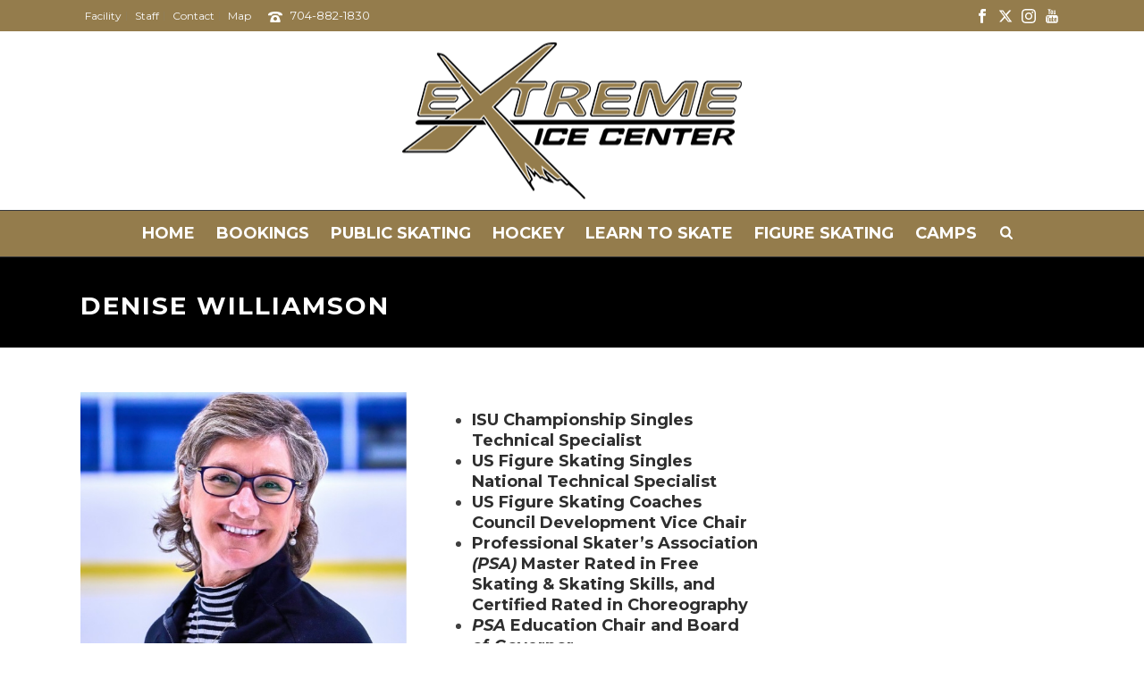

--- FILE ---
content_type: text/html; charset=UTF-8
request_url: https://xicenter.com/figure-skating/private-lessons-coaches/denise-williamson/
body_size: 16143
content:
<!DOCTYPE html>
<html lang="en" >
<head>
		<meta charset="UTF-8" /><meta name="viewport" content="width=device-width, initial-scale=1.0, minimum-scale=1.0, maximum-scale=1.0, user-scalable=0" /><meta http-equiv="X-UA-Compatible" content="IE=edge,chrome=1" /><meta name="format-detection" content="telephone=no"><script type="text/javascript">var ajaxurl = "https://xicenter.com/wp-admin/admin-ajax.php";</script><meta name='robots' content='index, follow, max-image-preview:large, max-snippet:-1, max-video-preview:-1' />

		<style id="critical-path-css" type="text/css">
			body,html{width:100%;height:100%;margin:0;padding:0}.page-preloader{top:0;left:0;z-index:999;position:fixed;height:100%;width:100%;text-align:center}.preloader-preview-area{animation-delay:-.2s;top:50%;-ms-transform:translateY(100%);transform:translateY(100%);margin-top:10px;max-height:calc(50% - 20px);opacity:1;width:100%;text-align:center;position:absolute}.preloader-logo{max-width:90%;top:50%;-ms-transform:translateY(-100%);transform:translateY(-100%);margin:-10px auto 0 auto;max-height:calc(50% - 20px);opacity:1;position:relative}.ball-pulse>div{width:15px;height:15px;border-radius:100%;margin:2px;animation-fill-mode:both;display:inline-block;animation:ball-pulse .75s infinite cubic-bezier(.2,.68,.18,1.08)}.ball-pulse>div:nth-child(1){animation-delay:-.36s}.ball-pulse>div:nth-child(2){animation-delay:-.24s}.ball-pulse>div:nth-child(3){animation-delay:-.12s}@keyframes ball-pulse{0%{transform:scale(1);opacity:1}45%{transform:scale(.1);opacity:.7}80%{transform:scale(1);opacity:1}}.ball-clip-rotate-pulse{position:relative;-ms-transform:translateY(-15px) translateX(-10px);transform:translateY(-15px) translateX(-10px);display:inline-block}.ball-clip-rotate-pulse>div{animation-fill-mode:both;position:absolute;top:0;left:0;border-radius:100%}.ball-clip-rotate-pulse>div:first-child{height:36px;width:36px;top:7px;left:-7px;animation:ball-clip-rotate-pulse-scale 1s 0s cubic-bezier(.09,.57,.49,.9) infinite}.ball-clip-rotate-pulse>div:last-child{position:absolute;width:50px;height:50px;left:-16px;top:-2px;background:0 0;border:2px solid;animation:ball-clip-rotate-pulse-rotate 1s 0s cubic-bezier(.09,.57,.49,.9) infinite;animation-duration:1s}@keyframes ball-clip-rotate-pulse-rotate{0%{transform:rotate(0) scale(1)}50%{transform:rotate(180deg) scale(.6)}100%{transform:rotate(360deg) scale(1)}}@keyframes ball-clip-rotate-pulse-scale{30%{transform:scale(.3)}100%{transform:scale(1)}}@keyframes square-spin{25%{transform:perspective(100px) rotateX(180deg) rotateY(0)}50%{transform:perspective(100px) rotateX(180deg) rotateY(180deg)}75%{transform:perspective(100px) rotateX(0) rotateY(180deg)}100%{transform:perspective(100px) rotateX(0) rotateY(0)}}.square-spin{display:inline-block}.square-spin>div{animation-fill-mode:both;width:50px;height:50px;animation:square-spin 3s 0s cubic-bezier(.09,.57,.49,.9) infinite}.cube-transition{position:relative;-ms-transform:translate(-25px,-25px);transform:translate(-25px,-25px);display:inline-block}.cube-transition>div{animation-fill-mode:both;width:15px;height:15px;position:absolute;top:-5px;left:-5px;animation:cube-transition 1.6s 0s infinite ease-in-out}.cube-transition>div:last-child{animation-delay:-.8s}@keyframes cube-transition{25%{transform:translateX(50px) scale(.5) rotate(-90deg)}50%{transform:translate(50px,50px) rotate(-180deg)}75%{transform:translateY(50px) scale(.5) rotate(-270deg)}100%{transform:rotate(-360deg)}}.ball-scale>div{border-radius:100%;margin:2px;animation-fill-mode:both;display:inline-block;height:60px;width:60px;animation:ball-scale 1s 0s ease-in-out infinite}@keyframes ball-scale{0%{transform:scale(0)}100%{transform:scale(1);opacity:0}}.line-scale>div{animation-fill-mode:both;display:inline-block;width:5px;height:50px;border-radius:2px;margin:2px}.line-scale>div:nth-child(1){animation:line-scale 1s -.5s infinite cubic-bezier(.2,.68,.18,1.08)}.line-scale>div:nth-child(2){animation:line-scale 1s -.4s infinite cubic-bezier(.2,.68,.18,1.08)}.line-scale>div:nth-child(3){animation:line-scale 1s -.3s infinite cubic-bezier(.2,.68,.18,1.08)}.line-scale>div:nth-child(4){animation:line-scale 1s -.2s infinite cubic-bezier(.2,.68,.18,1.08)}.line-scale>div:nth-child(5){animation:line-scale 1s -.1s infinite cubic-bezier(.2,.68,.18,1.08)}@keyframes line-scale{0%{transform:scaley(1)}50%{transform:scaley(.4)}100%{transform:scaley(1)}}.ball-scale-multiple{position:relative;-ms-transform:translateY(30px);transform:translateY(30px);display:inline-block}.ball-scale-multiple>div{border-radius:100%;animation-fill-mode:both;margin:2px;position:absolute;left:-30px;top:0;opacity:0;margin:0;width:50px;height:50px;animation:ball-scale-multiple 1s 0s linear infinite}.ball-scale-multiple>div:nth-child(2){animation-delay:-.2s}.ball-scale-multiple>div:nth-child(3){animation-delay:-.2s}@keyframes ball-scale-multiple{0%{transform:scale(0);opacity:0}5%{opacity:1}100%{transform:scale(1);opacity:0}}.ball-pulse-sync{display:inline-block}.ball-pulse-sync>div{width:15px;height:15px;border-radius:100%;margin:2px;animation-fill-mode:both;display:inline-block}.ball-pulse-sync>div:nth-child(1){animation:ball-pulse-sync .6s -.21s infinite ease-in-out}.ball-pulse-sync>div:nth-child(2){animation:ball-pulse-sync .6s -.14s infinite ease-in-out}.ball-pulse-sync>div:nth-child(3){animation:ball-pulse-sync .6s -70ms infinite ease-in-out}@keyframes ball-pulse-sync{33%{transform:translateY(10px)}66%{transform:translateY(-10px)}100%{transform:translateY(0)}}.transparent-circle{display:inline-block;border-top:.5em solid rgba(255,255,255,.2);border-right:.5em solid rgba(255,255,255,.2);border-bottom:.5em solid rgba(255,255,255,.2);border-left:.5em solid #fff;transform:translateZ(0);animation:transparent-circle 1.1s infinite linear;width:50px;height:50px;border-radius:50%}.transparent-circle:after{border-radius:50%;width:10em;height:10em}@keyframes transparent-circle{0%{transform:rotate(0)}100%{transform:rotate(360deg)}}.ball-spin-fade-loader{position:relative;top:-10px;left:-10px;display:inline-block}.ball-spin-fade-loader>div{width:15px;height:15px;border-radius:100%;margin:2px;animation-fill-mode:both;position:absolute;animation:ball-spin-fade-loader 1s infinite linear}.ball-spin-fade-loader>div:nth-child(1){top:25px;left:0;animation-delay:-.84s;-webkit-animation-delay:-.84s}.ball-spin-fade-loader>div:nth-child(2){top:17.05px;left:17.05px;animation-delay:-.72s;-webkit-animation-delay:-.72s}.ball-spin-fade-loader>div:nth-child(3){top:0;left:25px;animation-delay:-.6s;-webkit-animation-delay:-.6s}.ball-spin-fade-loader>div:nth-child(4){top:-17.05px;left:17.05px;animation-delay:-.48s;-webkit-animation-delay:-.48s}.ball-spin-fade-loader>div:nth-child(5){top:-25px;left:0;animation-delay:-.36s;-webkit-animation-delay:-.36s}.ball-spin-fade-loader>div:nth-child(6){top:-17.05px;left:-17.05px;animation-delay:-.24s;-webkit-animation-delay:-.24s}.ball-spin-fade-loader>div:nth-child(7){top:0;left:-25px;animation-delay:-.12s;-webkit-animation-delay:-.12s}.ball-spin-fade-loader>div:nth-child(8){top:17.05px;left:-17.05px;animation-delay:0s;-webkit-animation-delay:0s}@keyframes ball-spin-fade-loader{50%{opacity:.3;transform:scale(.4)}100%{opacity:1;transform:scale(1)}}		</style>

		
	<!-- This site is optimized with the Yoast SEO plugin v26.7 - https://yoast.com/wordpress/plugins/seo/ -->
	<title>Denise Williamson - Extreme Ice Center</title>
	<link rel="canonical" href="https://xicenter.com/figure-skating/private-lessons-coaches/denise-williamson/" />
	<meta property="og:locale" content="en_US" />
	<meta property="og:type" content="article" />
	<meta property="og:title" content="Denise Williamson - Extreme Ice Center" />
	<meta property="og:url" content="https://xicenter.com/figure-skating/private-lessons-coaches/denise-williamson/" />
	<meta property="og:site_name" content="Extreme Ice Center" />
	<meta property="article:modified_time" content="2025-10-02T16:44:02+00:00" />
	<meta name="twitter:card" content="summary_large_image" />
	<meta name="twitter:label1" content="Est. reading time" />
	<meta name="twitter:data1" content="1 minute" />
	<script type="application/ld+json" class="yoast-schema-graph">{"@context":"https://schema.org","@graph":[{"@type":"WebPage","@id":"https://xicenter.com/figure-skating/private-lessons-coaches/denise-williamson/","url":"https://xicenter.com/figure-skating/private-lessons-coaches/denise-williamson/","name":"Denise Williamson - Extreme Ice Center","isPartOf":{"@id":"https://xicenter.com/#website"},"datePublished":"2019-09-11T03:55:10+00:00","dateModified":"2025-10-02T16:44:02+00:00","breadcrumb":{"@id":"https://xicenter.com/figure-skating/private-lessons-coaches/denise-williamson/#breadcrumb"},"inLanguage":"en","potentialAction":[{"@type":"ReadAction","target":["https://xicenter.com/figure-skating/private-lessons-coaches/denise-williamson/"]}]},{"@type":"BreadcrumbList","@id":"https://xicenter.com/figure-skating/private-lessons-coaches/denise-williamson/#breadcrumb","itemListElement":[{"@type":"ListItem","position":1,"name":"Home","item":"https://xicenter.com/"},{"@type":"ListItem","position":2,"name":"Figure Skating","item":"https://xicenter.com/figure-skating/"},{"@type":"ListItem","position":3,"name":"Private Lessons/Coaches","item":"https://xicenter.com/figure-skating/private-lessons-coaches/"},{"@type":"ListItem","position":4,"name":"Denise Williamson"}]},{"@type":"WebSite","@id":"https://xicenter.com/#website","url":"https://xicenter.com/","name":"Extreme Ice Center","description":"Charlotte ice skating, hockey, figure skating, fitness center, camps and more!","potentialAction":[{"@type":"SearchAction","target":{"@type":"EntryPoint","urlTemplate":"https://xicenter.com/?s={search_term_string}"},"query-input":{"@type":"PropertyValueSpecification","valueRequired":true,"valueName":"search_term_string"}}],"inLanguage":"en"}]}</script>
	<!-- / Yoast SEO plugin. -->


<link rel='dns-prefetch' href='//secure.gravatar.com' />
<link rel='dns-prefetch' href='//stats.wp.com' />
<link rel='dns-prefetch' href='//v0.wordpress.com' />
<link rel='preconnect' href='//c0.wp.com' />
<link rel="alternate" type="application/rss+xml" title="Extreme Ice Center &raquo; Feed" href="https://xicenter.com/feed/" />
<link rel="alternate" type="application/rss+xml" title="Extreme Ice Center &raquo; Comments Feed" href="https://xicenter.com/comments/feed/" />

<link rel="shortcut icon" href="https://xicenter.com/wp-content/uploads/2021/03/extreme-ice-center-favicon.ico"  />
<link rel="apple-touch-icon-precomposed" href="https://xicenter.com/wp-content/uploads/2021/03/xic-icon-apple-icon-57x57-1.png">
<link rel="apple-touch-icon-precomposed" sizes="114x114" href="https://xicenter.com/wp-content/uploads/2021/03/xic-icon-apple-icon-114x114-1.png">
<link rel="apple-touch-icon-precomposed" sizes="72x72" href="https://xicenter.com/wp-content/uploads/2021/03/xic-icon-apple-icon-72x72-1.png">
<link rel="apple-touch-icon-precomposed" sizes="144x144" href="https://xicenter.com/wp-content/uploads/2021/03/xic-icon-apple-icon-144x144-1.png">
<script type="text/javascript">window.abb = {};php = {};window.PHP = {};PHP.ajax = "https://xicenter.com/wp-admin/admin-ajax.php";PHP.wp_p_id = "10726";var mk_header_parallax, mk_banner_parallax, mk_page_parallax, mk_footer_parallax, mk_body_parallax;var mk_images_dir = "https://xicenter.com/wp-content/themes/jupiter/assets/images",mk_theme_js_path = "https://xicenter.com/wp-content/themes/jupiter/assets/js",mk_theme_dir = "https://xicenter.com/wp-content/themes/jupiter",mk_captcha_placeholder = "Enter Captcha",mk_captcha_invalid_txt = "Invalid. Try again.",mk_captcha_correct_txt = "Captcha correct.",mk_responsive_nav_width = 1140,mk_vertical_header_back = "Back",mk_vertical_header_anim = "1",mk_check_rtl = true,mk_grid_width = 1140,mk_ajax_search_option = "fullscreen_search",mk_preloader_bg_color = "#ffffff",mk_accent_color = "#947c4c",mk_go_to_top =  "true",mk_smooth_scroll =  "true",mk_show_background_video =  "true",mk_preloader_bar_color = "#947c4c",mk_preloader_logo = "";var mk_header_parallax = false,mk_banner_parallax = false,mk_footer_parallax = false,mk_body_parallax = false,mk_no_more_posts = "No More Posts",mk_typekit_id   = "",mk_google_fonts = ["Montserrat:100italic,200italic,300italic,400italic,500italic,600italic,700italic,800italic,900italic,100,200,300,400,500,600,700,800,900"],mk_global_lazyload = true;</script><link rel="alternate" title="oEmbed (JSON)" type="application/json+oembed" href="https://xicenter.com/wp-json/oembed/1.0/embed?url=https%3A%2F%2Fxicenter.com%2Ffigure-skating%2Fprivate-lessons-coaches%2Fdenise-williamson%2F" />
<link rel="alternate" title="oEmbed (XML)" type="text/xml+oembed" href="https://xicenter.com/wp-json/oembed/1.0/embed?url=https%3A%2F%2Fxicenter.com%2Ffigure-skating%2Fprivate-lessons-coaches%2Fdenise-williamson%2F&#038;format=xml" />
<style id='wp-img-auto-sizes-contain-inline-css' type='text/css'>
img:is([sizes=auto i],[sizes^="auto," i]){contain-intrinsic-size:3000px 1500px}
/*# sourceURL=wp-img-auto-sizes-contain-inline-css */
</style>
<style id='wp-block-library-inline-css' type='text/css'>
:root{--wp-block-synced-color:#7a00df;--wp-block-synced-color--rgb:122,0,223;--wp-bound-block-color:var(--wp-block-synced-color);--wp-editor-canvas-background:#ddd;--wp-admin-theme-color:#007cba;--wp-admin-theme-color--rgb:0,124,186;--wp-admin-theme-color-darker-10:#006ba1;--wp-admin-theme-color-darker-10--rgb:0,107,160.5;--wp-admin-theme-color-darker-20:#005a87;--wp-admin-theme-color-darker-20--rgb:0,90,135;--wp-admin-border-width-focus:2px}@media (min-resolution:192dpi){:root{--wp-admin-border-width-focus:1.5px}}.wp-element-button{cursor:pointer}:root .has-very-light-gray-background-color{background-color:#eee}:root .has-very-dark-gray-background-color{background-color:#313131}:root .has-very-light-gray-color{color:#eee}:root .has-very-dark-gray-color{color:#313131}:root .has-vivid-green-cyan-to-vivid-cyan-blue-gradient-background{background:linear-gradient(135deg,#00d084,#0693e3)}:root .has-purple-crush-gradient-background{background:linear-gradient(135deg,#34e2e4,#4721fb 50%,#ab1dfe)}:root .has-hazy-dawn-gradient-background{background:linear-gradient(135deg,#faaca8,#dad0ec)}:root .has-subdued-olive-gradient-background{background:linear-gradient(135deg,#fafae1,#67a671)}:root .has-atomic-cream-gradient-background{background:linear-gradient(135deg,#fdd79a,#004a59)}:root .has-nightshade-gradient-background{background:linear-gradient(135deg,#330968,#31cdcf)}:root .has-midnight-gradient-background{background:linear-gradient(135deg,#020381,#2874fc)}:root{--wp--preset--font-size--normal:16px;--wp--preset--font-size--huge:42px}.has-regular-font-size{font-size:1em}.has-larger-font-size{font-size:2.625em}.has-normal-font-size{font-size:var(--wp--preset--font-size--normal)}.has-huge-font-size{font-size:var(--wp--preset--font-size--huge)}.has-text-align-center{text-align:center}.has-text-align-left{text-align:left}.has-text-align-right{text-align:right}.has-fit-text{white-space:nowrap!important}#end-resizable-editor-section{display:none}.aligncenter{clear:both}.items-justified-left{justify-content:flex-start}.items-justified-center{justify-content:center}.items-justified-right{justify-content:flex-end}.items-justified-space-between{justify-content:space-between}.screen-reader-text{border:0;clip-path:inset(50%);height:1px;margin:-1px;overflow:hidden;padding:0;position:absolute;width:1px;word-wrap:normal!important}.screen-reader-text:focus{background-color:#ddd;clip-path:none;color:#444;display:block;font-size:1em;height:auto;left:5px;line-height:normal;padding:15px 23px 14px;text-decoration:none;top:5px;width:auto;z-index:100000}html :where(.has-border-color){border-style:solid}html :where([style*=border-top-color]){border-top-style:solid}html :where([style*=border-right-color]){border-right-style:solid}html :where([style*=border-bottom-color]){border-bottom-style:solid}html :where([style*=border-left-color]){border-left-style:solid}html :where([style*=border-width]){border-style:solid}html :where([style*=border-top-width]){border-top-style:solid}html :where([style*=border-right-width]){border-right-style:solid}html :where([style*=border-bottom-width]){border-bottom-style:solid}html :where([style*=border-left-width]){border-left-style:solid}html :where(img[class*=wp-image-]){height:auto;max-width:100%}:where(figure){margin:0 0 1em}html :where(.is-position-sticky){--wp-admin--admin-bar--position-offset:var(--wp-admin--admin-bar--height,0px)}@media screen and (max-width:600px){html :where(.is-position-sticky){--wp-admin--admin-bar--position-offset:0px}}

/*# sourceURL=wp-block-library-inline-css */
</style><style id='wp-block-heading-inline-css' type='text/css'>
h1:where(.wp-block-heading).has-background,h2:where(.wp-block-heading).has-background,h3:where(.wp-block-heading).has-background,h4:where(.wp-block-heading).has-background,h5:where(.wp-block-heading).has-background,h6:where(.wp-block-heading).has-background{padding:1.25em 2.375em}h1.has-text-align-left[style*=writing-mode]:where([style*=vertical-lr]),h1.has-text-align-right[style*=writing-mode]:where([style*=vertical-rl]),h2.has-text-align-left[style*=writing-mode]:where([style*=vertical-lr]),h2.has-text-align-right[style*=writing-mode]:where([style*=vertical-rl]),h3.has-text-align-left[style*=writing-mode]:where([style*=vertical-lr]),h3.has-text-align-right[style*=writing-mode]:where([style*=vertical-rl]),h4.has-text-align-left[style*=writing-mode]:where([style*=vertical-lr]),h4.has-text-align-right[style*=writing-mode]:where([style*=vertical-rl]),h5.has-text-align-left[style*=writing-mode]:where([style*=vertical-lr]),h5.has-text-align-right[style*=writing-mode]:where([style*=vertical-rl]),h6.has-text-align-left[style*=writing-mode]:where([style*=vertical-lr]),h6.has-text-align-right[style*=writing-mode]:where([style*=vertical-rl]){rotate:180deg}
/*# sourceURL=https://c0.wp.com/c/6.9/wp-includes/blocks/heading/style.min.css */
</style>
<style id='global-styles-inline-css' type='text/css'>
:root{--wp--preset--aspect-ratio--square: 1;--wp--preset--aspect-ratio--4-3: 4/3;--wp--preset--aspect-ratio--3-4: 3/4;--wp--preset--aspect-ratio--3-2: 3/2;--wp--preset--aspect-ratio--2-3: 2/3;--wp--preset--aspect-ratio--16-9: 16/9;--wp--preset--aspect-ratio--9-16: 9/16;--wp--preset--color--black: #000000;--wp--preset--color--cyan-bluish-gray: #abb8c3;--wp--preset--color--white: #ffffff;--wp--preset--color--pale-pink: #f78da7;--wp--preset--color--vivid-red: #cf2e2e;--wp--preset--color--luminous-vivid-orange: #ff6900;--wp--preset--color--luminous-vivid-amber: #fcb900;--wp--preset--color--light-green-cyan: #7bdcb5;--wp--preset--color--vivid-green-cyan: #00d084;--wp--preset--color--pale-cyan-blue: #8ed1fc;--wp--preset--color--vivid-cyan-blue: #0693e3;--wp--preset--color--vivid-purple: #9b51e0;--wp--preset--gradient--vivid-cyan-blue-to-vivid-purple: linear-gradient(135deg,rgb(6,147,227) 0%,rgb(155,81,224) 100%);--wp--preset--gradient--light-green-cyan-to-vivid-green-cyan: linear-gradient(135deg,rgb(122,220,180) 0%,rgb(0,208,130) 100%);--wp--preset--gradient--luminous-vivid-amber-to-luminous-vivid-orange: linear-gradient(135deg,rgb(252,185,0) 0%,rgb(255,105,0) 100%);--wp--preset--gradient--luminous-vivid-orange-to-vivid-red: linear-gradient(135deg,rgb(255,105,0) 0%,rgb(207,46,46) 100%);--wp--preset--gradient--very-light-gray-to-cyan-bluish-gray: linear-gradient(135deg,rgb(238,238,238) 0%,rgb(169,184,195) 100%);--wp--preset--gradient--cool-to-warm-spectrum: linear-gradient(135deg,rgb(74,234,220) 0%,rgb(151,120,209) 20%,rgb(207,42,186) 40%,rgb(238,44,130) 60%,rgb(251,105,98) 80%,rgb(254,248,76) 100%);--wp--preset--gradient--blush-light-purple: linear-gradient(135deg,rgb(255,206,236) 0%,rgb(152,150,240) 100%);--wp--preset--gradient--blush-bordeaux: linear-gradient(135deg,rgb(254,205,165) 0%,rgb(254,45,45) 50%,rgb(107,0,62) 100%);--wp--preset--gradient--luminous-dusk: linear-gradient(135deg,rgb(255,203,112) 0%,rgb(199,81,192) 50%,rgb(65,88,208) 100%);--wp--preset--gradient--pale-ocean: linear-gradient(135deg,rgb(255,245,203) 0%,rgb(182,227,212) 50%,rgb(51,167,181) 100%);--wp--preset--gradient--electric-grass: linear-gradient(135deg,rgb(202,248,128) 0%,rgb(113,206,126) 100%);--wp--preset--gradient--midnight: linear-gradient(135deg,rgb(2,3,129) 0%,rgb(40,116,252) 100%);--wp--preset--font-size--small: 13px;--wp--preset--font-size--medium: 20px;--wp--preset--font-size--large: 36px;--wp--preset--font-size--x-large: 42px;--wp--preset--spacing--20: 0.44rem;--wp--preset--spacing--30: 0.67rem;--wp--preset--spacing--40: 1rem;--wp--preset--spacing--50: 1.5rem;--wp--preset--spacing--60: 2.25rem;--wp--preset--spacing--70: 3.38rem;--wp--preset--spacing--80: 5.06rem;--wp--preset--shadow--natural: 6px 6px 9px rgba(0, 0, 0, 0.2);--wp--preset--shadow--deep: 12px 12px 50px rgba(0, 0, 0, 0.4);--wp--preset--shadow--sharp: 6px 6px 0px rgba(0, 0, 0, 0.2);--wp--preset--shadow--outlined: 6px 6px 0px -3px rgb(255, 255, 255), 6px 6px rgb(0, 0, 0);--wp--preset--shadow--crisp: 6px 6px 0px rgb(0, 0, 0);}:where(.is-layout-flex){gap: 0.5em;}:where(.is-layout-grid){gap: 0.5em;}body .is-layout-flex{display: flex;}.is-layout-flex{flex-wrap: wrap;align-items: center;}.is-layout-flex > :is(*, div){margin: 0;}body .is-layout-grid{display: grid;}.is-layout-grid > :is(*, div){margin: 0;}:where(.wp-block-columns.is-layout-flex){gap: 2em;}:where(.wp-block-columns.is-layout-grid){gap: 2em;}:where(.wp-block-post-template.is-layout-flex){gap: 1.25em;}:where(.wp-block-post-template.is-layout-grid){gap: 1.25em;}.has-black-color{color: var(--wp--preset--color--black) !important;}.has-cyan-bluish-gray-color{color: var(--wp--preset--color--cyan-bluish-gray) !important;}.has-white-color{color: var(--wp--preset--color--white) !important;}.has-pale-pink-color{color: var(--wp--preset--color--pale-pink) !important;}.has-vivid-red-color{color: var(--wp--preset--color--vivid-red) !important;}.has-luminous-vivid-orange-color{color: var(--wp--preset--color--luminous-vivid-orange) !important;}.has-luminous-vivid-amber-color{color: var(--wp--preset--color--luminous-vivid-amber) !important;}.has-light-green-cyan-color{color: var(--wp--preset--color--light-green-cyan) !important;}.has-vivid-green-cyan-color{color: var(--wp--preset--color--vivid-green-cyan) !important;}.has-pale-cyan-blue-color{color: var(--wp--preset--color--pale-cyan-blue) !important;}.has-vivid-cyan-blue-color{color: var(--wp--preset--color--vivid-cyan-blue) !important;}.has-vivid-purple-color{color: var(--wp--preset--color--vivid-purple) !important;}.has-black-background-color{background-color: var(--wp--preset--color--black) !important;}.has-cyan-bluish-gray-background-color{background-color: var(--wp--preset--color--cyan-bluish-gray) !important;}.has-white-background-color{background-color: var(--wp--preset--color--white) !important;}.has-pale-pink-background-color{background-color: var(--wp--preset--color--pale-pink) !important;}.has-vivid-red-background-color{background-color: var(--wp--preset--color--vivid-red) !important;}.has-luminous-vivid-orange-background-color{background-color: var(--wp--preset--color--luminous-vivid-orange) !important;}.has-luminous-vivid-amber-background-color{background-color: var(--wp--preset--color--luminous-vivid-amber) !important;}.has-light-green-cyan-background-color{background-color: var(--wp--preset--color--light-green-cyan) !important;}.has-vivid-green-cyan-background-color{background-color: var(--wp--preset--color--vivid-green-cyan) !important;}.has-pale-cyan-blue-background-color{background-color: var(--wp--preset--color--pale-cyan-blue) !important;}.has-vivid-cyan-blue-background-color{background-color: var(--wp--preset--color--vivid-cyan-blue) !important;}.has-vivid-purple-background-color{background-color: var(--wp--preset--color--vivid-purple) !important;}.has-black-border-color{border-color: var(--wp--preset--color--black) !important;}.has-cyan-bluish-gray-border-color{border-color: var(--wp--preset--color--cyan-bluish-gray) !important;}.has-white-border-color{border-color: var(--wp--preset--color--white) !important;}.has-pale-pink-border-color{border-color: var(--wp--preset--color--pale-pink) !important;}.has-vivid-red-border-color{border-color: var(--wp--preset--color--vivid-red) !important;}.has-luminous-vivid-orange-border-color{border-color: var(--wp--preset--color--luminous-vivid-orange) !important;}.has-luminous-vivid-amber-border-color{border-color: var(--wp--preset--color--luminous-vivid-amber) !important;}.has-light-green-cyan-border-color{border-color: var(--wp--preset--color--light-green-cyan) !important;}.has-vivid-green-cyan-border-color{border-color: var(--wp--preset--color--vivid-green-cyan) !important;}.has-pale-cyan-blue-border-color{border-color: var(--wp--preset--color--pale-cyan-blue) !important;}.has-vivid-cyan-blue-border-color{border-color: var(--wp--preset--color--vivid-cyan-blue) !important;}.has-vivid-purple-border-color{border-color: var(--wp--preset--color--vivid-purple) !important;}.has-vivid-cyan-blue-to-vivid-purple-gradient-background{background: var(--wp--preset--gradient--vivid-cyan-blue-to-vivid-purple) !important;}.has-light-green-cyan-to-vivid-green-cyan-gradient-background{background: var(--wp--preset--gradient--light-green-cyan-to-vivid-green-cyan) !important;}.has-luminous-vivid-amber-to-luminous-vivid-orange-gradient-background{background: var(--wp--preset--gradient--luminous-vivid-amber-to-luminous-vivid-orange) !important;}.has-luminous-vivid-orange-to-vivid-red-gradient-background{background: var(--wp--preset--gradient--luminous-vivid-orange-to-vivid-red) !important;}.has-very-light-gray-to-cyan-bluish-gray-gradient-background{background: var(--wp--preset--gradient--very-light-gray-to-cyan-bluish-gray) !important;}.has-cool-to-warm-spectrum-gradient-background{background: var(--wp--preset--gradient--cool-to-warm-spectrum) !important;}.has-blush-light-purple-gradient-background{background: var(--wp--preset--gradient--blush-light-purple) !important;}.has-blush-bordeaux-gradient-background{background: var(--wp--preset--gradient--blush-bordeaux) !important;}.has-luminous-dusk-gradient-background{background: var(--wp--preset--gradient--luminous-dusk) !important;}.has-pale-ocean-gradient-background{background: var(--wp--preset--gradient--pale-ocean) !important;}.has-electric-grass-gradient-background{background: var(--wp--preset--gradient--electric-grass) !important;}.has-midnight-gradient-background{background: var(--wp--preset--gradient--midnight) !important;}.has-small-font-size{font-size: var(--wp--preset--font-size--small) !important;}.has-medium-font-size{font-size: var(--wp--preset--font-size--medium) !important;}.has-large-font-size{font-size: var(--wp--preset--font-size--large) !important;}.has-x-large-font-size{font-size: var(--wp--preset--font-size--x-large) !important;}
/*# sourceURL=global-styles-inline-css */
</style>
<style id='core-block-supports-inline-css' type='text/css'>
.wp-elements-9d2f121266927e6ebc49ef0db7f004b5 a:where(:not(.wp-element-button)){color:var(--wp--preset--color--white);}
/*# sourceURL=core-block-supports-inline-css */
</style>

<style id='classic-theme-styles-inline-css' type='text/css'>
/*! This file is auto-generated */
.wp-block-button__link{color:#fff;background-color:#32373c;border-radius:9999px;box-shadow:none;text-decoration:none;padding:calc(.667em + 2px) calc(1.333em + 2px);font-size:1.125em}.wp-block-file__button{background:#32373c;color:#fff;text-decoration:none}
/*# sourceURL=/wp-includes/css/classic-themes.min.css */
</style>
<link rel='stylesheet' id='theme-styles-css' href='https://xicenter.com/wp-content/themes/jupiter/assets/stylesheet/min/full-styles.6.12.3.css?ver=1768425058' type='text/css' media='all' />
<style id='theme-styles-inline-css' type='text/css'>

			#wpadminbar {
				-webkit-backface-visibility: hidden;
				backface-visibility: hidden;
				-webkit-perspective: 1000;
				-ms-perspective: 1000;
				perspective: 1000;
				-webkit-transform: translateZ(0px);
				-ms-transform: translateZ(0px);
				transform: translateZ(0px);
			}
			@media screen and (max-width: 600px) {
				#wpadminbar {
					position: fixed !important;
				}
			}
		
body { transform:unset;background-color:#fff; } .hb-custom-header #mk-page-introduce, .mk-header { transform:unset;background-color:#000000;background-size:cover;-webkit-background-size:cover;-moz-background-size:cover; } .hb-custom-header > div, .mk-header-bg { transform:unset;background-color:#ffffff; } .mk-classic-nav-bg { background-color:#947c4c; } .master-holder-bg { transform:unset;background-color:#ffffff; } #mk-footer { transform:unset;background-color:#333333; } #mk-boxed-layout { -webkit-box-shadow:0 0 0px rgba(0, 0, 0, 0); -moz-box-shadow:0 0 0px rgba(0, 0, 0, 0); box-shadow:0 0 0px rgba(0, 0, 0, 0); } .mk-news-tab .mk-tabs-tabs .is-active a, .mk-fancy-title.pattern-style span, .mk-fancy-title.pattern-style.color-gradient span:after, .page-bg-color { background-color:#ffffff; } .page-title { font-size:28px; color:#ffffff; text-transform:uppercase; font-weight:bold; letter-spacing:2px; } .page-subtitle { font-size:18px; line-height:100%; color:#ffffff; font-size:18px; text-transform:none; } .mk-header.sticky-style-fixed.a-sticky .mk-header-holder{ border-bottom:1px solid #38393b; } .header-style-1 .mk-header-padding-wrapper, .header-style-2 .mk-header-padding-wrapper, .header-style-3 .mk-header-padding-wrapper { padding-top:286px; } .mk-process-steps[max-width~="950px"] ul::before { display:none !important; } .mk-process-steps[max-width~="950px"] li { margin-bottom:30px !important; width:100% !important; text-align:center; } .mk-event-countdown-ul[max-width~="750px"] li { width:90%; display:block; margin:0 auto 15px; } body { font-family:Arial, Helvetica, sans-serif } body { font-family:Montserrat } @font-face { font-family:'star'; src:url('https://xicenter.com/wp-content/themes/jupiter/assets/stylesheet/fonts/star/font.eot'); src:url('https://xicenter.com/wp-content/themes/jupiter/assets/stylesheet/fonts/star/font.eot?#iefix') format('embedded-opentype'), url('https://xicenter.com/wp-content/themes/jupiter/assets/stylesheet/fonts/star/font.woff') format('woff'), url('https://xicenter.com/wp-content/themes/jupiter/assets/stylesheet/fonts/star/font.ttf') format('truetype'), url('https://xicenter.com/wp-content/themes/jupiter/assets/stylesheet/fonts/star/font.svg#star') format('svg'); font-weight:normal; font-style:normal; } @font-face { font-family:'WooCommerce'; src:url('https://xicenter.com/wp-content/themes/jupiter/assets/stylesheet/fonts/woocommerce/font.eot'); src:url('https://xicenter.com/wp-content/themes/jupiter/assets/stylesheet/fonts/woocommerce/font.eot?#iefix') format('embedded-opentype'), url('https://xicenter.com/wp-content/themes/jupiter/assets/stylesheet/fonts/woocommerce/font.woff') format('woff'), url('https://xicenter.com/wp-content/themes/jupiter/assets/stylesheet/fonts/woocommerce/font.ttf') format('truetype'), url('https://xicenter.com/wp-content/themes/jupiter/assets/stylesheet/fonts/woocommerce/font.svg#WooCommerce') format('svg'); font-weight:normal; font-style:normal; }#theme-page select{ padding:0; appearance:menulist; -webkit-appearance:menulist; -moz-appearance:menulist; background:none; border:none; font-weight:normal; } .mk-image-shortcode img{ position:inherit;
/*# sourceURL=theme-styles-inline-css */
</style>
<link rel='stylesheet' id='mkhb-render-css' href='https://xicenter.com/wp-content/themes/jupiter/header-builder/includes/assets/css/mkhb-render.css?ver=6.12.3' type='text/css' media='all' />
<link rel='stylesheet' id='mkhb-row-css' href='https://xicenter.com/wp-content/themes/jupiter/header-builder/includes/assets/css/mkhb-row.css?ver=6.12.3' type='text/css' media='all' />
<link rel='stylesheet' id='mkhb-column-css' href='https://xicenter.com/wp-content/themes/jupiter/header-builder/includes/assets/css/mkhb-column.css?ver=6.12.3' type='text/css' media='all' />
<link rel='stylesheet' id='js_composer_front-css' href='https://xicenter.com/wp-content/plugins/js_composer_theme/assets/css/js_composer.min.css?ver=8.7.2.1' type='text/css' media='all' />
<link rel='stylesheet' id='theme-options-css' href='https://xicenter.com/wp-content/uploads/mk_assets/theme-options-production-1768865837.css?ver=1768865836' type='text/css' media='all' />
<link rel='stylesheet' id='jupiter-donut-shortcodes-css' href='https://xicenter.com/wp-content/plugins/jupiter-donut/assets/css/shortcodes-styles.min.css?ver=1.6.5' type='text/css' media='all' />
<script type="text/javascript" data-noptimize='' data-no-minify='' src="https://xicenter.com/wp-content/themes/jupiter/assets/js/plugins/wp-enqueue/webfontloader.js?ver=e9057f5df4a38c639fbc5c1e65570fb2" id="mk-webfontloader-js"></script>
<script type="text/javascript" id="mk-webfontloader-js-after">
/* <![CDATA[ */
WebFontConfig = {
	timeout: 2000
}

if ( mk_typekit_id.length > 0 ) {
	WebFontConfig.typekit = {
		id: mk_typekit_id
	}
}

if ( mk_google_fonts.length > 0 ) {
	WebFontConfig.google = {
		families:  mk_google_fonts
	}
}

if ( (mk_google_fonts.length > 0 || mk_typekit_id.length > 0) && navigator.userAgent.indexOf("Speed Insights") == -1) {
	WebFont.load( WebFontConfig );
}
		
//# sourceURL=mk-webfontloader-js-after
/* ]]> */
</script>
<script type="text/javascript" src="https://c0.wp.com/c/6.9/wp-includes/js/jquery/jquery.min.js" id="jquery-core-js"></script>
<script type="text/javascript" src="https://c0.wp.com/c/6.9/wp-includes/js/jquery/jquery-migrate.min.js" id="jquery-migrate-js"></script>
<script></script><link rel="https://api.w.org/" href="https://xicenter.com/wp-json/" /><link rel="alternate" title="JSON" type="application/json" href="https://xicenter.com/wp-json/wp/v2/pages/10726" />
		<!-- GA Google Analytics @ https://m0n.co/ga -->
		<script>
			(function(i,s,o,g,r,a,m){i['GoogleAnalyticsObject']=r;i[r]=i[r]||function(){
			(i[r].q=i[r].q||[]).push(arguments)},i[r].l=1*new Date();a=s.createElement(o),
			m=s.getElementsByTagName(o)[0];a.async=1;a.src=g;m.parentNode.insertBefore(a,m)
			})(window,document,'script','https://www.google-analytics.com/analytics.js','ga');
			ga('create', 'UA-147637093-1', 'auto');
			ga('send', 'pageview');
		</script>

		<style>img#wpstats{display:none}</style>
		<meta itemprop="author" content="Dustin Tanner" /><meta itemprop="datePublished" content="September 10, 2019" /><meta itemprop="dateModified" content="October 2, 2025" /><meta itemprop="publisher" content="Extreme Ice Center" /><script> var isTest = false; </script><meta name="generator" content="Powered by WPBakery Page Builder - drag and drop page builder for WordPress."/>
<link rel="icon" href="https://xicenter.com/wp-content/uploads/2016/12/cropped-XIC-32x32.png" sizes="32x32" />
<link rel="icon" href="https://xicenter.com/wp-content/uploads/2016/12/cropped-XIC-192x192.png" sizes="192x192" />
<link rel="apple-touch-icon" href="https://xicenter.com/wp-content/uploads/2016/12/cropped-XIC-180x180.png" />
<meta name="msapplication-TileImage" content="https://xicenter.com/wp-content/uploads/2016/12/cropped-XIC-270x270.png" />
<meta name="generator" content="Jupiter 6.12.3" /><noscript><style> .wpb_animate_when_almost_visible { opacity: 1; }</style></noscript>	</head>

<body data-rsssl=1 class="wp-singular page-template-default page page-id-10726 page-child parent-pageid-9995 wp-theme-jupiter wpb-js-composer js-comp-ver-8.7.2.1 vc_responsive" itemscope="itemscope" itemtype="https://schema.org/WebPage"  data-adminbar="">
	
	<!-- Target for scroll anchors to achieve native browser bahaviour + possible enhancements like smooth scrolling -->
	<div id="top-of-page"></div>

		<div id="mk-boxed-layout">

			<div id="mk-theme-container" >

				 
    <header data-height='200'
                data-sticky-height='55'
                data-responsive-height='90'
                data-transparent-skin=''
                data-header-style='2'
                data-sticky-style='fixed'
                data-sticky-offset='header' id="mk-header-1" class="mk-header header-style-2 header-align-center  toolbar-true menu-hover-2 sticky-style-fixed mk-background-stretch boxed-header " role="banner" itemscope="itemscope" itemtype="https://schema.org/WPHeader" >
                    <div class="mk-header-holder">
                                                
<div class="mk-header-toolbar">

			<div class="mk-grid header-grid">
	
		<div class="mk-header-toolbar-holder">

		<nav class="mk-toolbar-navigation"><ul id="menu-top-nav" class="menu"><li id="menu-item-10851" class="menu-item menu-item-type-post_type menu-item-object-page"><a href="https://xicenter.com/facility/"><span class="meni-item-text">Facility</span></a></li>
<li id="menu-item-10850" class="menu-item menu-item-type-post_type menu-item-object-page"><a href="https://xicenter.com/contact/staff-directory/"><span class="meni-item-text">Staff</span></a></li>
<li id="menu-item-10849" class="menu-item menu-item-type-post_type menu-item-object-page"><a href="https://xicenter.com/contact/"><span class="meni-item-text">Contact</span></a></li>
<li id="menu-item-10852" class="menu-item menu-item-type-custom menu-item-object-custom"><a target="_blank" href="https://goo.gl/maps/os2hUssa6P4aKHq68"><span class="meni-item-text">Map</span></a></li>
</ul></nav>
	<span class="header-toolbar-contact">
		<svg  class="mk-svg-icon" data-name="mk-moon-phone-3" data-cacheid="icon-69703b8535dbc" style=" height:16px; width: 16px; "  xmlns="http://www.w3.org/2000/svg" viewBox="0 0 512 512"><path d="M457.153 103.648c53.267 30.284 54.847 62.709 54.849 85.349v3.397c0 5.182-4.469 9.418-9.928 9.418h-120.146c-5.459 0-9.928-4.236-9.928-9.418v-11.453c0-28.605-27.355-33.175-42.449-35.605-15.096-2.426-52.617-4.777-73.48-4.777h-.14300000000000002c-20.862 0-58.387 2.35-73.48 4.777-15.093 2.427-42.449 6.998-42.449 35.605v11.453c0 5.182-4.469 9.418-9.926 9.418h-120.146c-5.457 0-9.926-4.236-9.926-9.418v-3.397c0-22.64 1.58-55.065 54.847-85.349 63.35-36.01 153.929-39.648 201.08-39.648l.077.078.066-.078c47.152 0 137.732 3.634 201.082 39.648zm-201.152 88.352c-28.374 0-87.443 2.126-117.456 38.519-30.022 36.383-105.09 217.481-38.147 217.481h311.201c66.945 0-8.125-181.098-38.137-217.481-30.018-36.393-89.1-38.519-117.461-38.519zm-.001 192c-35.346 0-64-28.653-64-64s28.654-64 64-64c35.347 0 64 28.653 64 64s-28.653 64-64 64z"/></svg>		<a href="tel:704-882-1830"> 704-882-1830</a>
	</span>

<div class="mk-header-social toolbar-section"><ul><li><a class="mk-square-rounded facebook-hover " target="_blank" rel="noreferrer noopener" href="https://www.facebook.com/xicenter/"><svg  class="mk-svg-icon" data-name="mk-jupiter-icon-simple-facebook" data-cacheid="icon-69703b8535fac" style=" height:16px; width: 16px; "  xmlns="http://www.w3.org/2000/svg" viewBox="0 0 512 512"><path d="M192.191 92.743v60.485h-63.638v96.181h63.637v256.135h97.069v-256.135h84.168s6.674-51.322 9.885-96.508h-93.666v-42.921c0-8.807 11.565-20.661 23.01-20.661h71.791v-95.719h-83.57c-111.317 0-108.686 86.262-108.686 99.142z"/></svg></i></a></li><li><a class="mk-square-rounded twitter-hover " target="_blank" rel="noreferrer noopener" href="https://twitter.com/xicenter"><?xml version="1.0" encoding="utf-8"?>
<!-- Generator: Adobe Illustrator 28.1.0, SVG Export Plug-In . SVG Version: 6.00 Build 0)  -->
<svg  class="mk-svg-icon" data-name="mk-jupiter-icon-simple-twitter" data-cacheid="icon-69703b85360ae" style=" height:16px; width: px; "  version="1.1" id="Layer_1" xmlns="http://www.w3.org/2000/svg" xmlns:xlink="http://www.w3.org/1999/xlink" x="0px" y="0px"
	 viewBox="0 0 16 16" style="enable-background:new 0 0 16 16;" xml:space="preserve">
<path d="M12.2,1.5h2.2L9.6,7l5.7,7.5h-4.4L7.3,10l-4,4.5H1.1l5.2-5.9L0.8,1.5h4.5l3.1,4.2L12.2,1.5z M11.4,13.2h1.2L4.7,2.8H3.4
	L11.4,13.2z"/>
</svg>
</i></a></li><li><a class="mk-square-rounded instagram-hover " target="_blank" rel="noreferrer noopener" href="https://www.instagram.com/xicenter/"><svg  class="mk-svg-icon" data-name="mk-jupiter-icon-simple-instagram" data-cacheid="icon-69703b85361d9" style=" height:16px; width: 16px; "  xmlns="http://www.w3.org/2000/svg" viewBox="0 0 81.2 81.2"><path d="M81,23.9c-0.2-4.3-0.9-7.3-1.9-9.9c-1-2.7-2.4-4.9-4.7-7.2c-2.3-2.3-4.5-3.6-7.2-4.7c-2.6-1-5.5-1.7-9.9-1.9 C53,0,51.6,0,40.6,0c-11,0-12.4,0-16.7,0.2c-4.3,0.2-7.3,0.9-9.9,1.9c-2.7,1-4.9,2.4-7.2,4.7C4.6,9.1,3.2,11.3,2.1,14 c-1,2.6-1.7,5.5-1.9,9.9C0,28.2,0,29.6,0,40.6c0,11,0,12.4,0.2,16.7c0.2,4.3,0.9,7.3,1.9,9.9c1,2.7,2.4,4.9,4.7,7.2 c2.3,2.3,4.5,3.6,7.2,4.7c2.6,1,5.5,1.7,9.9,1.9c4.3,0.2,5.7,0.2,16.7,0.2c11,0,12.4,0,16.7-0.2c4.3-0.2,7.3-0.9,9.9-1.9 c2.7-1,4.9-2.4,7.2-4.7c2.3-2.3,3.6-4.5,4.7-7.2c1-2.6,1.7-5.5,1.9-9.9c0.2-4.3,0.2-5.7,0.2-16.7C81.2,29.6,81.2,28.2,81,23.9z  M73.6,57c-0.2,4-0.8,6.1-1.4,7.5c-0.7,1.9-1.6,3.2-3,4.7c-1.4,1.4-2.8,2.3-4.7,3c-1.4,0.6-3.6,1.2-7.5,1.4 c-4.3,0.2-5.6,0.2-16.4,0.2c-10.8,0-12.1,0-16.4-0.2c-4-0.2-6.1-0.8-7.5-1.4c-1.9-0.7-3.2-1.6-4.7-3c-1.4-1.4-2.3-2.8-3-4.7 C8.4,63.1,7.7,61,7.6,57c-0.2-4.3-0.2-5.6-0.2-16.4c0-10.8,0-12.1,0.2-16.4c0.2-4,0.8-6.1,1.4-7.5c0.7-1.9,1.6-3.2,3-4.7 c1.4-1.4,2.8-2.3,4.7-3c1.4-0.6,3.6-1.2,7.5-1.4c4.3-0.2,5.6-0.2,16.4-0.2c10.8,0,12.1,0,16.4,0.2c4,0.2,6.1,0.8,7.5,1.4 c1.9,0.7,3.2,1.6,4.7,3c1.4,1.4,2.3,2.8,3,4.7c0.6,1.4,1.2,3.6,1.4,7.5c0.2,4.3,0.2,5.6,0.2,16.4C73.9,51.4,73.8,52.7,73.6,57z"/><path d="M40.6,19.8c-11.5,0-20.8,9.3-20.8,20.8c0,11.5,9.3,20.8,20.8,20.8c11.5,0,20.8-9.3,20.8-20.8 C61.4,29.1,52.1,19.8,40.6,19.8z M40.6,54.1c-7.5,0-13.5-6.1-13.5-13.5c0-7.5,6.1-13.5,13.5-13.5c7.5,0,13.5,6.1,13.5,13.5 C54.1,48.1,48.1,54.1,40.6,54.1z"/><circle cx="62.3" cy="18.9" r="4.9"/></svg></i></a></li><li><a class="mk-square-rounded youtube-hover " target="_blank" rel="noreferrer noopener" href="https://www.youtube.com/channel/UC_xMRiZsriYOaTwdJckTGwg"><svg  class="mk-svg-icon" data-name="mk-jupiter-icon-simple-youtube" data-cacheid="icon-69703b85362ea" style=" height:16px; width: 16px; "  xmlns="http://www.w3.org/2000/svg" viewBox="0 0 512 512"><path d="M146.112 194.063h31.18l.036-107.855 36.879-92.4h-34.136l-19.588 68.63-19.881-68.82h-33.762l39.219 92.627zm257.78 157.717c0-7.255-5.968-13.18-13.282-13.18h-1.769c-7.285 0-13.253 5.925-13.253 13.18l-.118 16.326h28.103l.32-16.326zm-192.18-214.16c0 12.324.594 21.577 1.851 27.736 1.236 6.151 3.284 11.439 6.202 15.755 2.897 4.323 6.948 7.599 12.2 9.75 5.237 2.187 11.578 3.218 19.119 3.218 6.744 0 12.727-1.236 17.95-3.76 5.164-2.508 9.42-6.443 12.726-11.695 3.335-5.325 5.514-10.986 6.51-17.094 1.009-6.093 1.536-15.688 1.536-28.738v-35.562c0-10.306-.557-17.956-1.654-23.025-1.082-5.002-3.115-9.889-6.113-14.643-2.956-4.74-7.198-8.587-12.698-11.534-5.471-2.948-12.04-4.448-19.682-4.448-9.099 0-16.574 2.312-22.418 6.92-5.865 4.587-9.918 10.679-12.156 18.25-2.231 7.599-3.373 18.138-3.373 31.64v37.23zm25.9-56.232c0-7.951 5.932-14.453 13.151-14.453 7.227 0 13.107 6.502 13.107 14.453v74.861c0 7.965-5.88 14.475-13.107 14.475-7.219 0-13.151-6.51-13.151-14.475v-74.861zm60.562 251.726c-7.139 0-12.976 4.798-12.976 10.664v79.374c0 5.866 5.836 10.635 12.976 10.635 7.137 0 12.99-4.769 12.99-10.635v-79.374c0-5.866-5.851-10.664-12.99-10.664zm13.75-153.306c1.536 3.73 3.921 6.743 7.139 9.018 3.188 2.238 7.269 3.372 12.142 3.372 4.286 0 8.06-1.156 11.366-3.54 3.291-2.377 6.072-5.917 8.323-10.649l-.557 11.644h33.06v-140.623h-26.039v109.443c0 5.931-4.871 10.773-10.839 10.773-5.94 0-10.825-4.842-10.825-10.773v-109.443h-27.193v94.844c0 12.083.219 20.135.584 24.224.381 4.053 1.317 7.951 2.838 11.711zm87.595 43.066h-287.031c-38.406 0-69.814 29.652-69.814 65.857v150.994c0 36.221 31.407 65.858 69.814 65.858h287.031c38.385 0 69.808-29.637 69.808-65.858v-150.994c0-36.205-31.422-65.857-69.808-65.857zm-297.577 233.236v-159.494l-29.609-.087v-23.172l94.857.161v23.551h-35.591l.023 159.041h-29.68zm136.35-.029l-23.829-.031.066-17.553c-6.407 13.751-31.977 24.824-45.333 15.185-7.154-5.135-6.898-14.13-7.63-21.856-.387-4.373-.065-13.999-.101-26.902l-.088-84.17h29.512l.117 85.531c0 11.659-.629 18.461.081 20.714 4.243 12.858 15.09 5.881 17.496-.717.775-2.164.029-8.308.029-20.596v-84.932h29.681v135.327zm44.215-12.801l-2.223 11.294-24.372.365.147-181.406 29.636-.06-.103 52.575c27.356-21.81 47.512-5.661 47.542 21.269l.06 70.714c.043 34.244-19.544 53.817-50.688 25.248zm68.578-34.537v-42.129c0-12.656 1.242-22.617 3.774-29.901 2.5-7.285 6.817-12.713 12.447-16.764 17.978-12.96 53.526-8.938 57.169 16.399 1.156 8.017 1.536 22.015 1.536 36.031v19.163h-50.952v32.635c0 6.656 5.486 12.053 12.173 12.053h4.358c6.657 0 12.144-5.397 12.144-12.053v-12.404c.014-1.098.043-2.106.058-2.999l22.25-.117c10.151 60.269-74.956 70.173-74.956.088z"/></svg></i></a></li></ul><div class="clearboth"></div></div>
		</div>

			</div>
	
</div>
                <div class="mk-header-inner">
                    
                    <div class="mk-header-bg "></div>
                    
                                            <div class="mk-toolbar-resposnive-icon"><svg  class="mk-svg-icon" data-name="mk-icon-chevron-down" data-cacheid="icon-69703b85364c4" xmlns="http://www.w3.org/2000/svg" viewBox="0 0 1792 1792"><path d="M1683 808l-742 741q-19 19-45 19t-45-19l-742-741q-19-19-19-45.5t19-45.5l166-165q19-19 45-19t45 19l531 531 531-531q19-19 45-19t45 19l166 165q19 19 19 45.5t-19 45.5z"/></svg></div>
                    
                                            <div class="mk-grid header-grid">
                                            <div class="add-header-height">
                            
<div class="mk-nav-responsive-link">
    <div class="mk-css-icon-menu">
        <div class="mk-css-icon-menu-line-1"></div>
        <div class="mk-css-icon-menu-line-2"></div>
        <div class="mk-css-icon-menu-line-3"></div>
    </div>
</div>	<div class=" header-logo fit-logo-img add-header-height  ">
		<a href="https://xicenter.com/" title="Extreme Ice Center">

			<img class="mk-desktop-logo dark-logo "
				title="Charlotte ice skating, hockey, figure skating, fitness center, camps and more!"
				alt="Charlotte ice skating, hockey, figure skating, fitness center, camps and more!"
				src="/wp-content/uploads/2021/03/xic-logo.png" />

			
			
					</a>
	</div>
                        </div>

                                            </div>
                    
                    <div class="clearboth"></div>

                    <div class="mk-header-nav-container menu-hover-style-2" role="navigation" itemscope="itemscope" itemtype="https://schema.org/SiteNavigationElement" >
                        <div class="mk-classic-nav-bg"></div>
                        <div class="mk-classic-menu-wrapper">
                            <nav class="mk-main-navigation js-main-nav"><ul id="menu-primary" class="main-navigation-ul"><li id="menu-item-10853" class="menu-item menu-item-type-post_type menu-item-object-page menu-item-home menu-item-has-children no-mega-menu"><a class="menu-item-link js-smooth-scroll"  href="https://xicenter.com/">Home</a>
<ul style="" class="sub-menu ">
	<li id="menu-item-10854" class="menu-item menu-item-type-custom menu-item-object-custom"><a class="menu-item-link js-smooth-scroll"  target="_blank" href="https://apps.dashplatform.com/pr/dash/x/#/online/extremeice/calendar?location=1">Building Schedules</a></li>
	<li id="menu-item-11042" class="menu-item menu-item-type-custom menu-item-object-custom"><a class="menu-item-link js-smooth-scroll"  href="https://apps.dashplatform.com/pr/dash/x/#/online/extremeice/login">Log into your XIC account</a></li>
</ul>
</li>
<li id="menu-item-11292" class="menu-item menu-item-type-custom menu-item-object-custom menu-item-has-children no-mega-menu"><a class="menu-item-link js-smooth-scroll"  href="#">Bookings</a>
<ul style="" class="sub-menu ">
	<li id="menu-item-10855" class="menu-item menu-item-type-post_type menu-item-object-page"><a class="menu-item-link js-smooth-scroll"  href="https://xicenter.com/birthday-parties/">Birthday Parties</a></li>
	<li id="menu-item-10856" class="menu-item menu-item-type-post_type menu-item-object-page"><a class="menu-item-link js-smooth-scroll"  href="https://xicenter.com/flex-room/">Flex Room</a></li>
</ul>
</li>
<li id="menu-item-10857" class="menu-item menu-item-type-post_type menu-item-object-page no-mega-menu"><a class="menu-item-link js-smooth-scroll"  href="https://xicenter.com/public-skating/">Public Skating</a></li>
<li id="menu-item-10858" class="menu-item menu-item-type-custom menu-item-object-custom menu-item-has-children no-mega-menu"><a class="menu-item-link js-smooth-scroll"  target="_blank" href="https://www.xichockey.com">Hockey</a>
<ul style="" class="sub-menu ">
	<li id="menu-item-11018" class="menu-item menu-item-type-custom menu-item-object-custom"><a class="menu-item-link js-smooth-scroll"  href="https://www.xichockey.com/newtohockey">New To Hockey?</a></li>
	<li id="menu-item-10859" class="menu-item menu-item-type-custom menu-item-object-custom"><a class="menu-item-link js-smooth-scroll"  target="_blank" href="https://www.xichockey.com/learntoplay">Learn to Play</a></li>
	<li id="menu-item-10964" class="menu-item menu-item-type-custom menu-item-object-custom"><a class="menu-item-link js-smooth-scroll"  href="https://www.xichockey.com/hockeyu">Hockey U</a></li>
	<li id="menu-item-10860" class="menu-item menu-item-type-custom menu-item-object-custom"><a class="menu-item-link js-smooth-scroll"  target="_blank" href="http://www.xichockey.com/houseleague">House</a></li>
	<li id="menu-item-10861" class="menu-item menu-item-type-custom menu-item-object-custom"><a class="menu-item-link js-smooth-scroll"  target="_blank" href="https://www.xichockey.com/page/show/3491462-rush-travel-hockey">Travel</a></li>
	<li id="menu-item-10862" class="menu-item menu-item-type-custom menu-item-object-custom"><a class="menu-item-link js-smooth-scroll"  target="_blank" href="https://www.xichockey.com/highschoolhockey">High School</a></li>
	<li id="menu-item-10863" class="menu-item menu-item-type-custom menu-item-object-custom"><a class="menu-item-link js-smooth-scroll"  href="https://www.xichockey.com/adulthockey">Adult</a></li>
	<li id="menu-item-10864" class="menu-item menu-item-type-post_type menu-item-object-page"><a class="menu-item-link js-smooth-scroll"  href="https://xicenter.com/hockey/pick-up-or-stick-puck/">Pick-Up or Stick &#038; Puck</a></li>
	<li id="menu-item-10865" class="menu-item menu-item-type-post_type menu-item-object-page"><a class="menu-item-link js-smooth-scroll"  href="https://xicenter.com/hockey/private-lessons/">Private Lessons</a></li>
</ul>
</li>
<li id="menu-item-10866" class="menu-item menu-item-type-post_type menu-item-object-page menu-item-has-children no-mega-menu"><a class="menu-item-link js-smooth-scroll"  href="https://xicenter.com/learn-to-skate/">Learn to Skate</a>
<ul style="" class="sub-menu ">
	<li id="menu-item-10870" class="menu-item menu-item-type-post_type menu-item-object-page"><a class="menu-item-link js-smooth-scroll"  href="https://xicenter.com/learn-to-skate/pre-school-ice-explorers/">Pre-School/Ice Explorers</a></li>
	<li id="menu-item-10871" class="menu-item menu-item-type-post_type menu-item-object-page"><a class="menu-item-link js-smooth-scroll"  href="https://xicenter.com/learn-to-skate/snowplow-sam/">Snowplow Sam</a></li>
	<li id="menu-item-10868" class="menu-item menu-item-type-post_type menu-item-object-page"><a class="menu-item-link js-smooth-scroll"  href="https://xicenter.com/learn-to-skate/basic-skills/">Basic Skills</a></li>
	<li id="menu-item-10869" class="menu-item menu-item-type-post_type menu-item-object-page"><a class="menu-item-link js-smooth-scroll"  href="https://xicenter.com/learn-to-skate/freestyle-workshop/">Freestyle Workshop</a></li>
	<li id="menu-item-10867" class="menu-item menu-item-type-post_type menu-item-object-page"><a class="menu-item-link js-smooth-scroll"  href="https://xicenter.com/learn-to-skate/adult-coffee-club/">Adult/Coffee Club</a></li>
	<li id="menu-item-10872" class="menu-item menu-item-type-post_type menu-item-object-page"><a class="menu-item-link js-smooth-scroll"  href="https://xicenter.com/learn-to-skate/special-olympics-and-adaptive-skating/">Special Olympics and Adaptive Skating</a></li>
</ul>
</li>
<li id="menu-item-10873" class="menu-item menu-item-type-post_type menu-item-object-page current-page-ancestor menu-item-has-children no-mega-menu"><a class="menu-item-link js-smooth-scroll"  href="https://xicenter.com/figure-skating/">Figure Skating</a>
<ul style="" class="sub-menu ">
	<li id="menu-item-10876" class="menu-item menu-item-type-post_type menu-item-object-page"><a class="menu-item-link js-smooth-scroll"  href="https://xicenter.com/figure-skating/icettes/">Extreme Icettes Synchronized Skating</a></li>
	<li id="menu-item-13225" class="menu-item menu-item-type-post_type menu-item-object-page"><a class="menu-item-link js-smooth-scroll"  href="https://xicenter.com/figure-skating/bridge-program-coming-soon/">Bridge Program-coming soon</a></li>
	<li id="menu-item-10874" class="menu-item menu-item-type-post_type menu-item-object-page"><a class="menu-item-link js-smooth-scroll"  href="https://xicenter.com/figure-skating/adult-figure-skating/">Adult Figure Skating</a></li>
	<li id="menu-item-13340" class="menu-item menu-item-type-post_type menu-item-object-page"><a class="menu-item-link js-smooth-scroll"  href="https://xicenter.com/figure-skating/summer-training/">Summer Training</a></li>
	<li id="menu-item-13369" class="menu-item menu-item-type-post_type menu-item-object-page"><a class="menu-item-link js-smooth-scroll"  href="https://xicenter.com/figure-skating/ice-shows/">Ice Shows</a></li>
	<li id="menu-item-13531" class="menu-item menu-item-type-post_type menu-item-object-page current-page-ancestor"><a class="menu-item-link js-smooth-scroll"  href="https://xicenter.com/figure-skating/private-lessons-coaches/">Private Lessons/Coaches</a></li>
</ul>
</li>
<li id="menu-item-10878" class="menu-item menu-item-type-post_type menu-item-object-page no-mega-menu"><a class="menu-item-link js-smooth-scroll"  href="https://xicenter.com/camps/">Camps</a></li>
</ul></nav>
	<div class="main-nav-side-search">
		<a class="mk-search-trigger  mk-fullscreen-trigger" href="#"><i class="mk-svg-icon-wrapper"><svg  class="mk-svg-icon" data-name="mk-icon-search" data-cacheid="icon-69703b853d7b6" style=" height:16px; width: 14.857142857143px; "  xmlns="http://www.w3.org/2000/svg" viewBox="0 0 1664 1792"><path d="M1152 832q0-185-131.5-316.5t-316.5-131.5-316.5 131.5-131.5 316.5 131.5 316.5 316.5 131.5 316.5-131.5 131.5-316.5zm512 832q0 52-38 90t-90 38q-54 0-90-38l-343-342q-179 124-399 124-143 0-273.5-55.5t-225-150-150-225-55.5-273.5 55.5-273.5 150-225 225-150 273.5-55.5 273.5 55.5 225 150 150 225 55.5 273.5q0 220-124 399l343 343q37 37 37 90z"/></svg></i></a>
	</div>

                        </div>
                    </div>


                    <div class="mk-header-right">
                                            </div>
                    
<div class="mk-responsive-wrap">

	<nav class="menu-primary-container"><ul id="menu-primary-1" class="mk-responsive-nav"><li id="responsive-menu-item-10853" class="menu-item menu-item-type-post_type menu-item-object-page menu-item-home menu-item-has-children"><a class="menu-item-link js-smooth-scroll"  href="https://xicenter.com/">Home</a><span class="mk-nav-arrow mk-nav-sub-closed"><svg  class="mk-svg-icon" data-name="mk-moon-arrow-down" data-cacheid="icon-69703b853f824" style=" height:16px; width: 16px; "  xmlns="http://www.w3.org/2000/svg" viewBox="0 0 512 512"><path d="M512 192l-96-96-160 160-160-160-96 96 256 255.999z"/></svg></span>
<ul class="sub-menu ">
	<li id="responsive-menu-item-10854" class="menu-item menu-item-type-custom menu-item-object-custom"><a class="menu-item-link js-smooth-scroll"  target="_blank" href="https://apps.dashplatform.com/pr/dash/x/#/online/extremeice/calendar?location=1">Building Schedules</a></li>
	<li id="responsive-menu-item-11042" class="menu-item menu-item-type-custom menu-item-object-custom"><a class="menu-item-link js-smooth-scroll"  href="https://apps.dashplatform.com/pr/dash/x/#/online/extremeice/login">Log into your XIC account</a></li>
</ul>
</li>
<li id="responsive-menu-item-11292" class="menu-item menu-item-type-custom menu-item-object-custom menu-item-has-children"><a class="menu-item-link js-smooth-scroll"  href="#">Bookings</a><span class="mk-nav-arrow mk-nav-sub-closed"><svg  class="mk-svg-icon" data-name="mk-moon-arrow-down" data-cacheid="icon-69703b853fc3f" style=" height:16px; width: 16px; "  xmlns="http://www.w3.org/2000/svg" viewBox="0 0 512 512"><path d="M512 192l-96-96-160 160-160-160-96 96 256 255.999z"/></svg></span>
<ul class="sub-menu ">
	<li id="responsive-menu-item-10855" class="menu-item menu-item-type-post_type menu-item-object-page"><a class="menu-item-link js-smooth-scroll"  href="https://xicenter.com/birthday-parties/">Birthday Parties</a></li>
	<li id="responsive-menu-item-10856" class="menu-item menu-item-type-post_type menu-item-object-page"><a class="menu-item-link js-smooth-scroll"  href="https://xicenter.com/flex-room/">Flex Room</a></li>
</ul>
</li>
<li id="responsive-menu-item-10857" class="menu-item menu-item-type-post_type menu-item-object-page"><a class="menu-item-link js-smooth-scroll"  href="https://xicenter.com/public-skating/">Public Skating</a></li>
<li id="responsive-menu-item-10858" class="menu-item menu-item-type-custom menu-item-object-custom menu-item-has-children"><a class="menu-item-link js-smooth-scroll"  target="_blank" href="https://www.xichockey.com">Hockey</a><span class="mk-nav-arrow mk-nav-sub-closed"><svg  class="mk-svg-icon" data-name="mk-moon-arrow-down" data-cacheid="icon-69703b8540086" style=" height:16px; width: 16px; "  xmlns="http://www.w3.org/2000/svg" viewBox="0 0 512 512"><path d="M512 192l-96-96-160 160-160-160-96 96 256 255.999z"/></svg></span>
<ul class="sub-menu ">
	<li id="responsive-menu-item-11018" class="menu-item menu-item-type-custom menu-item-object-custom"><a class="menu-item-link js-smooth-scroll"  href="https://www.xichockey.com/newtohockey">New To Hockey?</a></li>
	<li id="responsive-menu-item-10859" class="menu-item menu-item-type-custom menu-item-object-custom"><a class="menu-item-link js-smooth-scroll"  target="_blank" href="https://www.xichockey.com/learntoplay">Learn to Play</a></li>
	<li id="responsive-menu-item-10964" class="menu-item menu-item-type-custom menu-item-object-custom"><a class="menu-item-link js-smooth-scroll"  href="https://www.xichockey.com/hockeyu">Hockey U</a></li>
	<li id="responsive-menu-item-10860" class="menu-item menu-item-type-custom menu-item-object-custom"><a class="menu-item-link js-smooth-scroll"  target="_blank" href="http://www.xichockey.com/houseleague">House</a></li>
	<li id="responsive-menu-item-10861" class="menu-item menu-item-type-custom menu-item-object-custom"><a class="menu-item-link js-smooth-scroll"  target="_blank" href="https://www.xichockey.com/page/show/3491462-rush-travel-hockey">Travel</a></li>
	<li id="responsive-menu-item-10862" class="menu-item menu-item-type-custom menu-item-object-custom"><a class="menu-item-link js-smooth-scroll"  target="_blank" href="https://www.xichockey.com/highschoolhockey">High School</a></li>
	<li id="responsive-menu-item-10863" class="menu-item menu-item-type-custom menu-item-object-custom"><a class="menu-item-link js-smooth-scroll"  href="https://www.xichockey.com/adulthockey">Adult</a></li>
	<li id="responsive-menu-item-10864" class="menu-item menu-item-type-post_type menu-item-object-page"><a class="menu-item-link js-smooth-scroll"  href="https://xicenter.com/hockey/pick-up-or-stick-puck/">Pick-Up or Stick &#038; Puck</a></li>
	<li id="responsive-menu-item-10865" class="menu-item menu-item-type-post_type menu-item-object-page"><a class="menu-item-link js-smooth-scroll"  href="https://xicenter.com/hockey/private-lessons/">Private Lessons</a></li>
</ul>
</li>
<li id="responsive-menu-item-10866" class="menu-item menu-item-type-post_type menu-item-object-page menu-item-has-children"><a class="menu-item-link js-smooth-scroll"  href="https://xicenter.com/learn-to-skate/">Learn to Skate</a><span class="mk-nav-arrow mk-nav-sub-closed"><svg  class="mk-svg-icon" data-name="mk-moon-arrow-down" data-cacheid="icon-69703b8540780" style=" height:16px; width: 16px; "  xmlns="http://www.w3.org/2000/svg" viewBox="0 0 512 512"><path d="M512 192l-96-96-160 160-160-160-96 96 256 255.999z"/></svg></span>
<ul class="sub-menu ">
	<li id="responsive-menu-item-10870" class="menu-item menu-item-type-post_type menu-item-object-page"><a class="menu-item-link js-smooth-scroll"  href="https://xicenter.com/learn-to-skate/pre-school-ice-explorers/">Pre-School/Ice Explorers</a></li>
	<li id="responsive-menu-item-10871" class="menu-item menu-item-type-post_type menu-item-object-page"><a class="menu-item-link js-smooth-scroll"  href="https://xicenter.com/learn-to-skate/snowplow-sam/">Snowplow Sam</a></li>
	<li id="responsive-menu-item-10868" class="menu-item menu-item-type-post_type menu-item-object-page"><a class="menu-item-link js-smooth-scroll"  href="https://xicenter.com/learn-to-skate/basic-skills/">Basic Skills</a></li>
	<li id="responsive-menu-item-10869" class="menu-item menu-item-type-post_type menu-item-object-page"><a class="menu-item-link js-smooth-scroll"  href="https://xicenter.com/learn-to-skate/freestyle-workshop/">Freestyle Workshop</a></li>
	<li id="responsive-menu-item-10867" class="menu-item menu-item-type-post_type menu-item-object-page"><a class="menu-item-link js-smooth-scroll"  href="https://xicenter.com/learn-to-skate/adult-coffee-club/">Adult/Coffee Club</a></li>
	<li id="responsive-menu-item-10872" class="menu-item menu-item-type-post_type menu-item-object-page"><a class="menu-item-link js-smooth-scroll"  href="https://xicenter.com/learn-to-skate/special-olympics-and-adaptive-skating/">Special Olympics and Adaptive Skating</a></li>
</ul>
</li>
<li id="responsive-menu-item-10873" class="menu-item menu-item-type-post_type menu-item-object-page current-page-ancestor menu-item-has-children"><a class="menu-item-link js-smooth-scroll"  href="https://xicenter.com/figure-skating/">Figure Skating</a><span class="mk-nav-arrow mk-nav-sub-closed"><svg  class="mk-svg-icon" data-name="mk-moon-arrow-down" data-cacheid="icon-69703b8540d9d" style=" height:16px; width: 16px; "  xmlns="http://www.w3.org/2000/svg" viewBox="0 0 512 512"><path d="M512 192l-96-96-160 160-160-160-96 96 256 255.999z"/></svg></span>
<ul class="sub-menu ">
	<li id="responsive-menu-item-10876" class="menu-item menu-item-type-post_type menu-item-object-page"><a class="menu-item-link js-smooth-scroll"  href="https://xicenter.com/figure-skating/icettes/">Extreme Icettes Synchronized Skating</a></li>
	<li id="responsive-menu-item-13225" class="menu-item menu-item-type-post_type menu-item-object-page"><a class="menu-item-link js-smooth-scroll"  href="https://xicenter.com/figure-skating/bridge-program-coming-soon/">Bridge Program-coming soon</a></li>
	<li id="responsive-menu-item-10874" class="menu-item menu-item-type-post_type menu-item-object-page"><a class="menu-item-link js-smooth-scroll"  href="https://xicenter.com/figure-skating/adult-figure-skating/">Adult Figure Skating</a></li>
	<li id="responsive-menu-item-13340" class="menu-item menu-item-type-post_type menu-item-object-page"><a class="menu-item-link js-smooth-scroll"  href="https://xicenter.com/figure-skating/summer-training/">Summer Training</a></li>
	<li id="responsive-menu-item-13369" class="menu-item menu-item-type-post_type menu-item-object-page"><a class="menu-item-link js-smooth-scroll"  href="https://xicenter.com/figure-skating/ice-shows/">Ice Shows</a></li>
	<li id="responsive-menu-item-13531" class="menu-item menu-item-type-post_type menu-item-object-page current-page-ancestor"><a class="menu-item-link js-smooth-scroll"  href="https://xicenter.com/figure-skating/private-lessons-coaches/">Private Lessons/Coaches</a></li>
</ul>
</li>
<li id="responsive-menu-item-10878" class="menu-item menu-item-type-post_type menu-item-object-page"><a class="menu-item-link js-smooth-scroll"  href="https://xicenter.com/camps/">Camps</a></li>
</ul></nav>
			<form class="responsive-searchform" method="get" action="https://xicenter.com/">
		    <input type="text" class="text-input" value="" name="s" id="s" placeholder="Search.." />
		    <i><input value="" type="submit" /><svg  class="mk-svg-icon" data-name="mk-icon-search" data-cacheid="icon-69703b8541441" xmlns="http://www.w3.org/2000/svg" viewBox="0 0 1664 1792"><path d="M1152 832q0-185-131.5-316.5t-316.5-131.5-316.5 131.5-131.5 316.5 131.5 316.5 316.5 131.5 316.5-131.5 131.5-316.5zm512 832q0 52-38 90t-90 38q-54 0-90-38l-343-342q-179 124-399 124-143 0-273.5-55.5t-225-150-150-225-55.5-273.5 55.5-273.5 150-225 225-150 273.5-55.5 273.5 55.5 225 150 150 225 55.5 273.5q0 220-124 399l343 343q37 37 37 90z"/></svg></i>
		</form>
		

</div>
         
                </div>
            </div>
                <div class="mk-header-padding-wrapper"></div>
 
        <section id="mk-page-introduce" class="intro-left"><div class="mk-grid"><h1 class="page-title ">Denise Williamson</h1><div class="clearboth"></div></div></section>    </header>

		<div id="theme-page" class="master-holder  clearfix" itemscope="itemscope" itemtype="https://schema.org/Blog" >
			<div class="master-holder-bg-holder">
				<div id="theme-page-bg" class="master-holder-bg js-el"  ></div>
			</div>
			<div class="mk-main-wrapper-holder">
				<div id="mk-page-id-10726" class="theme-page-wrapper mk-main-wrapper mk-grid right-layout false">
					<div class="theme-content false" itemprop="mainEntityOfPage">
							<div class="wpb-content-wrapper">
<div  data-mk-stretch-content="true" class="wpb_row vc_row vc_row-fluid jupiter-donut- mk-fullwidth-false  attched-false     js-master-row  mk-grid">
				
<div class="vc_col-sm-6 wpb_column column_container  jupiter-donut- _ jupiter-donut-height-full">
	<div  class="mk-image mk-image-3 jupiter-donut-  mk-image-lazyload align-left simple-frame inside-image " style="margin-bottom:10px"><div class="mk-image-container" style="max-width: 546px;"><div  class="mk-image-holder" style="max-width: 546px;"><div class="mk-image-inner  "><img fetchpriority="high" decoding="async" class="lightbox-false" alt="Screenshot" title="Screenshot" width="546" height="663" src="https://xicenter.com/wp-content/uploads/2025/10/img_3798.jpg" /></div></div><div class="clearboth"></div></div></div>
<h2 id="fancy-title-4" class="mk-fancy-title  simple-style jupiter-donut-  color-single">
	<span>
				<p><strong>Contact Info:</strong><br />
(704) 608-5070<br />
<a href="mailto:Denise@gocubs.us">Denise@gocubs.us</a></p>
			</span>
</h2>
<div class="clearboth"></div>



</div>

<div class="vc_col-sm-6 wpb_column column_container  jupiter-donut- _ jupiter-donut-height-full">
	
<h5 id="fancy-title-6" class="mk-fancy-title  simple-style jupiter-donut-  color-single">
	<span>
				<ul>
<li><strong>ISU Championship Singles Technical Specialist</strong></li>
<li><strong>US Figure Skating Singles National Technical Specialist </strong></li>
<li><strong>US Figure Skating Coaches Council Development Vice Chair</strong></li>
<li><strong>Professional Skater’s Association <em>(PSA)</em> Master Rated in Free Skating &amp; Skating Skills, and Certified Rated in Choreography</strong></li>
<li><strong><em>PSA</em></strong><strong> Education Chair and Board of Governor</strong></li>
<li><strong>Specializing in Freestyle, Choreography, Skating Skills, and creative edge exercises</strong></li>
<li><strong>Coach of National, Sectional, and Regional competitors</strong></li>
<li><strong>Music editing and video analysis </strong></li>
</ul>
<p><strong> </strong></p>
<p><strong>Private lesson rate available upon request</strong></p>
			</span>
</h5>
<div class="clearboth"></div>



</div>
	</div>

</div>		<div class="clearboth"></div>
									<div class="clearboth"></div>
											</div>
					<aside id="mk-sidebar" class="mk-builtin" role="complementary" itemscope="itemscope" itemtype="https://schema.org/WPSideBar" >
	<div class="sidebar-wrapper">
		</div>
</aside>
					<div class="clearboth"></div>
				</div>
			</div>
					</div>


<section id="mk-footer-unfold-spacer"></section>

<section id="mk-footer" class="" role="contentinfo" itemscope="itemscope" itemtype="https://schema.org/WPFooter" >
		<div class="footer-wrapper mk-grid">
		<div class="mk-padding-wrapper">
					<div class="mk-col-1-3"><section id="text-20" class="widget widget_text"><div class="widgettitle">Employment Opportunities</div>			<div class="textwidget"><p>Interested in working at the Extreme Ice Center? Great! Please click the link below to view our current employment opportunities.</p>
<h6><strong><a href="/employment-opportunities/">VIEW EMPLOYMENT OPPORTUNITIES</a></strong></h6>
</div>
		</section></div>
			<div class="mk-col-1-3"><section id="text-21" class="widget widget_text"><div class="widgettitle">Sponsors</div>			<div class="textwidget"><p>Thanks to our sponsors, we at Extreme Ice Center are able to maintain our prices. With their help, more people are given the opportunity to participate in our programs.</p>
<h6><strong><a href="/sponsors">VIEW OUR SPONSORS</a></strong></h6>
</div>
		</section></div>
			<div class="mk-col-1-3"><section id="block-6" class="widget widget_block">
<h4 class="wp-block-heading has-white-color has-text-color has-link-color wp-elements-9d2f121266927e6ebc49ef0db7f004b5" style="font-size:14px;font-style:normal;font-weight:700;text-transform:uppercase">Registration &amp; Account Management</h4>
</section><section id="block-3" class="widget widget_block">
<h6 class="wp-block-heading"><a href="https://apps.daysmartrecreation.com/dash/x/#/online/extremeice/login?next=/online/extremeice/group/register" target="_blank" rel="noreferrer noopener"><strong>Click Here to manage your account or register for classes!</strong></a></h6>
</section></div>
				<div class="clearboth"></div>
		</div>
	</div>
		
<div id="sub-footer">
	<div class=" mk-grid">
		
		<span class="mk-footer-copyright">Copyright © 2025  Extreme Ice Center. All rights reserved.</span>
			</div>
	<div class="clearboth"></div>
</div>
</section>
</div>
</div>

<div class="bottom-corner-btns js-bottom-corner-btns">

<a href="#top-of-page" class="mk-go-top  js-smooth-scroll js-bottom-corner-btn js-bottom-corner-btn--back">
	<svg  class="mk-svg-icon" data-name="mk-icon-chevron-up" data-cacheid="icon-69703b854ac8c" style=" height:16px; width: 16px; "  xmlns="http://www.w3.org/2000/svg" viewBox="0 0 1792 1792"><path d="M1683 1331l-166 165q-19 19-45 19t-45-19l-531-531-531 531q-19 19-45 19t-45-19l-166-165q-19-19-19-45.5t19-45.5l742-741q19-19 45-19t45 19l742 741q19 19 19 45.5t-19 45.5z"/></svg></a>
</div>



<div class="mk-fullscreen-search-overlay">
	<a href="#" class="mk-fullscreen-close"><svg  class="mk-svg-icon" data-name="mk-moon-close-2" data-cacheid="icon-69703b854afa8" xmlns="http://www.w3.org/2000/svg" viewBox="0 0 512 512"><path d="M390.628 345.372l-45.256 45.256-89.372-89.373-89.373 89.372-45.255-45.255 89.373-89.372-89.372-89.373 45.254-45.254 89.373 89.372 89.372-89.373 45.256 45.255-89.373 89.373 89.373 89.372z"/></svg></a>
	<div class="mk-fullscreen-search-wrapper">
		<p>Start typing and press Enter to search</p>
		<form method="get" id="mk-fullscreen-searchform" action="https://xicenter.com/">
			<input type="text" value="" name="s" id="mk-fullscreen-search-input" />
			<i class="fullscreen-search-icon"><svg  class="mk-svg-icon" data-name="mk-icon-search" data-cacheid="icon-69703b854b10d" style=" height:25px; width: 23.214285714286px; "  xmlns="http://www.w3.org/2000/svg" viewBox="0 0 1664 1792"><path d="M1152 832q0-185-131.5-316.5t-316.5-131.5-316.5 131.5-131.5 316.5 131.5 316.5 316.5 131.5 316.5-131.5 131.5-316.5zm512 832q0 52-38 90t-90 38q-54 0-90-38l-343-342q-179 124-399 124-143 0-273.5-55.5t-225-150-150-225-55.5-273.5 55.5-273.5 150-225 225-150 273.5-55.5 273.5 55.5 225 150 150 225 55.5 273.5q0 220-124 399l343 343q37 37 37 90z"/></svg></i>
		</form>
	</div>
</div>


	<style type='text/css'></style><style id="mk-shortcode-static-styles" type="text/css"> #fancy-title-4{letter-spacing:0px;text-transform:initial;font-size:24px;color:;text-align:left;font-style:inherit;font-weight:inherit;padding-top:0px;padding-bottom:0px;}#fancy-title-4 span{}#fancy-title-4 span i{font-style:inherit;} @media handheld, only screen and (max-width:767px) { #fancy-title-4 { text-align:center !important; } }  #fancy-title-6{letter-spacing:0px;text-transform:initial;font-size:18px;color:;text-align:left;font-style:inherit;font-weight:inherit;padding-top:20px;padding-bottom:0px;}#fancy-title-6 span{}#fancy-title-6 span i{font-style:inherit;} @media handheld, only screen and (max-width:767px) { #fancy-title-6 { text-align:center !important; } }</style><script type="speculationrules">
{"prefetch":[{"source":"document","where":{"and":[{"href_matches":"/*"},{"not":{"href_matches":["/wp-*.php","/wp-admin/*","/wp-content/uploads/*","/wp-content/*","/wp-content/plugins/*","/wp-content/themes/jupiter/*","/*\\?(.+)"]}},{"not":{"selector_matches":"a[rel~=\"nofollow\"]"}},{"not":{"selector_matches":".no-prefetch, .no-prefetch a"}}]},"eagerness":"conservative"}]}
</script>
<script type="text/javascript">
    php = {
        hasAdminbar: false,
        json: (null != null) ? null : "",
        jsPath: 'https://xicenter.com/wp-content/themes/jupiter/assets/js'
      };
    </script><script type="text/html" id="wpb-modifications"> window.wpbCustomElement = 1; </script><script type="text/javascript" src="https://xicenter.com/wp-content/themes/jupiter/assets/js/plugins/wp-enqueue/smoothscroll.js?ver=1768425058" id="smoothscroll-js"></script>
<script type="text/javascript" src="https://xicenter.com/wp-content/themes/jupiter/assets/js/core-scripts.6.12.3.js?ver=1768425058" id="core-scripts-js"></script>
<script type="text/javascript" src="https://xicenter.com/wp-content/themes/jupiter/assets/js/components-full.6.12.3.js?ver=1768425058" id="components-full-js"></script>
<script type="text/javascript" src="https://xicenter.com/wp-content/themes/jupiter/header-builder/includes/assets/js/mkhb-render.js?ver=6.12.3" id="mkhb-render-js"></script>
<script type="text/javascript" src="https://xicenter.com/wp-content/themes/jupiter/header-builder/includes/assets/js/mkhb-column.js?ver=6.12.3" id="mkhb-column-js"></script>
<script type="text/javascript" id="jupiter-donut-shortcodes-js-extra">
/* <![CDATA[ */
var jupiterDonutVars = {"themeDir":"https://xicenter.com/wp-content/themes/jupiter","assetsUrl":"https://xicenter.com/wp-content/plugins/jupiter-donut/assets","gridWidth":"1140","ajaxUrl":"https://xicenter.com/wp-admin/admin-ajax.php","nonce":"c8dbc381c1"};
//# sourceURL=jupiter-donut-shortcodes-js-extra
/* ]]> */
</script>
<script type="text/javascript" src="https://xicenter.com/wp-content/plugins/jupiter-donut/assets/js/shortcodes-scripts.min.js?ver=1.6.5" id="jupiter-donut-shortcodes-js"></script>
<script type="text/javascript" id="jetpack-stats-js-before">
/* <![CDATA[ */
_stq = window._stq || [];
_stq.push([ "view", {"v":"ext","blog":"159613057","post":"10726","tz":"0","srv":"xicenter.com","j":"1:15.4"} ]);
_stq.push([ "clickTrackerInit", "159613057", "10726" ]);
//# sourceURL=jetpack-stats-js-before
/* ]]> */
</script>
<script type="text/javascript" src="https://stats.wp.com/e-202604.js" id="jetpack-stats-js" defer="defer" data-wp-strategy="defer"></script>
<script type="text/javascript" src="https://xicenter.com/wp-content/plugins/js_composer_theme/assets/js/dist/js_composer_front.min.js?ver=8.7.2.1" id="wpb_composer_front_js-js"></script>
<script></script><script type="text/javascript">	window.get = {};	window.get.captcha = function(enteredCaptcha) {
                  return jQuery.get(ajaxurl, { action : "mk_validate_captcha_input", captcha: enteredCaptcha });
              	};</script>
	</body>
</html>
